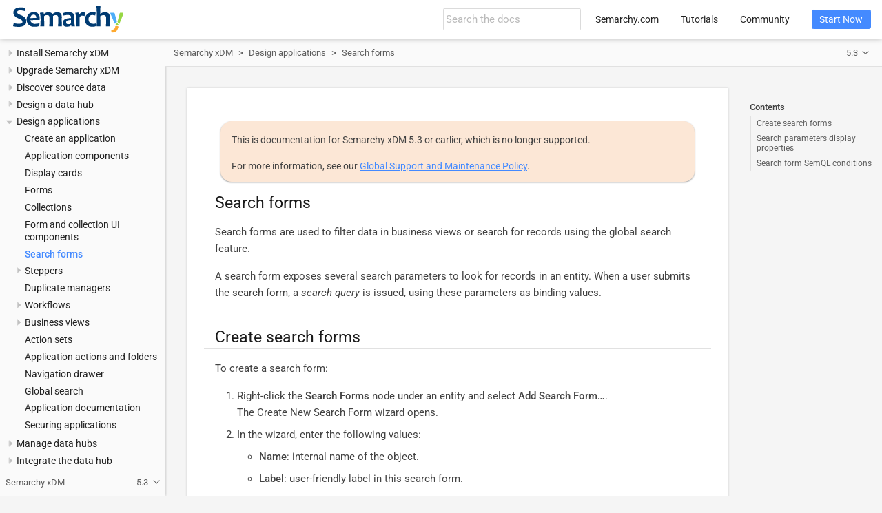

--- FILE ---
content_type: text/html; charset=UTF-8
request_url: https://www.semarchy.com/doc/semarchy-xdm/xdm/5.3/Design/applications/search-forms.html
body_size: 8781
content:
<!DOCTYPE html>
<html lang="en">
  <head>
    <meta charset="utf-8">
    <meta name="viewport" content="width=device-width,initial-scale=1">
    <title>Search forms :: Semarchy xDM Documentation</title>
    <link rel="canonical" href="https://www.semarchy.com/documentation/xdm/latest/Design/applications/search-forms.html">
    <link rel="prev" href="ui-components.html">
    <link rel="next" href="steppers.html">
    <meta name="description" content="Search forms are used to filter data in business views or search for records using the global search feature.">
    <meta name="keywords" content="Semarchy, Semarchy xDM, overview, application, design, data hub, intelligent data hub, search forms, search">
    <meta name="generator" content="Antora 3.1.10">
    <link rel="stylesheet" href="../../../../_/css/site.css">
<meta name="robots" content="noindex, nofollow">    <script async src="https://www.googletagmanager.com/gtag/js?id=321505308"></script>
    <script>function gtag(){dataLayer.push(arguments)};window.dataLayer=window.dataLayer||[];gtag('js',new Date());gtag('config','321505308')</script>
<link rel="icon" href="../../../../_/img/favicon.svg" type="image/x-icon">
  </head>
  <body class="article">
<header class="header">
  <nav class="navbar">
    <div class="navbar-brand">
      <div class="navbar-item search hide-for-print">
        <div id="search-field" class="field">
          <input id="search-input" type="text" placeholder="Search the docs">
        </div>
      </div>
    </div>
    <div id="topbar-nav" class="navbar-menu">
      <div class="navbar-end">
        <a class="navbar-item" href="https://www.semarchy.com" target="_blank">Semarchy.com</a>
        <a class="navbar-item" href="https://www.semarchy.com/tutorials/" target="_blank">Tutorials</a>
        <a class="navbar-item" href="https://community.semarchy.com" target="_blank">Community</a>
        <div class="navbar-item">
          <span class="control">
            <a class="button is-primary" href="https://www.semarchy.com/get-started/" target="_blank">Start Now</a>
          </span>
        </div>
      </div>
    </div>
  </nav>
</header>
<div class="body">
<div class="nav-container" data-component="xdm" data-version="5.3">
  <aside class="nav">
    <div class="panels">
<div class="nav-panel-menu is-active" data-panel="menu">
  <nav class="nav-menu">
    <h3 class="title"><a href="../../Install/overview.html">Semarchy xDM</a></h3>
<ul class="nav-list">
  <li class="nav-item" data-depth="0">
    <button class="nav-item-toggle"></button>
    <a class="nav-link" href="../../Install/release-notes/5.3.html">Release notes</a>
<ul class="nav-list">
  <li class="nav-item" data-depth="1">
    <a class="nav-link" href="../../Install/release-notes/5.3.html">xDM 5.3 release notes</a>
  </li>
  <li class="nav-item" data-depth="1">
    <a class="nav-link" href="../../Install/release-notes/5.2.html">xDM 5.2 release notes</a>
  </li>
  <li class="nav-item" data-depth="1">
    <a class="nav-link" href="../../Install/release-notes/5.1.html">xDM 5.1 release notes</a>
  </li>
  <li class="nav-item" data-depth="1">
    <a class="nav-link" href="../../Install/release-notes/5.0.html">xDM 5.0 release notes</a>
  </li>
  <li class="nav-item" data-depth="1">
    <a class="nav-link" href="../../Install/release-notes/4.4.html">xDM 4.4 release notes</a>
  </li>
  <li class="nav-item" data-depth="1">
    <a class="nav-link" href="../../Install/release-notes/4.3.html">xDM 4.3 release notes</a>
  </li>
  <li class="nav-item" data-depth="1">
    <a class="nav-link" href="../../Install/release-notes/4.2.html">xDM 4.2 release notes</a>
  </li>
  <li class="nav-item" data-depth="1">
    <a class="nav-link" href="../../Install/release-notes/4.1.html">xDM 4.1 release notes</a>
  </li>
  <li class="nav-item" data-depth="1">
    <a class="nav-link" href="../../Install/release-notes/4.0.html">xDM 4.0 release notes</a>
  </li>
  <li class="nav-item" data-depth="1">
    <a class="nav-link" href="../../Install/release-notes/3.3.html">xDM 3.3 release notes</a>
  </li>
  <li class="nav-item" data-depth="1">
    <a class="nav-link" href="../../Install/release-notes/3.2.html">xDM 3.2 release notes</a>
  </li>
  <li class="nav-item" data-depth="1">
    <a class="nav-link" href="../../Install/release-notes/3.0.html">xDM 3.0 release notes</a>
  </li>
  <li class="nav-item" data-depth="1">
    <a class="nav-link" href="../../Install/release-notes/2.2.html">xDM 2.2 release notes</a>
  </li>
  <li class="nav-item" data-depth="1">
    <a class="nav-link" href="../../Install/release-notes/2.1.html">xDM 2.1 release notes</a>
  </li>
  <li class="nav-item" data-depth="1">
    <a class="nav-link" href="../../Install/release-notes/2.0.html">xDM 2.0 release notes</a>
  </li>
</ul>
  </li>
  <li class="nav-item" data-depth="0">
    <button class="nav-item-toggle"></button>
    <a class="nav-link" href="../../Install/install-overview.html">Install Semarchy xDM</a>
<ul class="nav-list">
  <li class="nav-item" data-depth="1">
    <a class="nav-link" href="../../Install/install-overview.html">Installation process</a>
  </li>
  <li class="nav-item" data-depth="1">
    <button class="nav-item-toggle"></button>
    <a class="nav-link" href="../../Install/architecture.html">Architecture</a>
<ul class="nav-list">
  <li class="nav-item" data-depth="2">
    <a class="nav-link" href="../../Install/installation-patterns.html">Installation patterns</a>
  </li>
  <li class="nav-item" data-depth="2">
    <a class="nav-link" href="../../Install/high-availability.html">High availability</a>
  </li>
</ul>
  </li>
  <li class="nav-item" data-depth="1">
    <a class="nav-link" href="../../Install/system-requirements.html">System requirements</a>
  </li>
  <li class="nav-item" data-depth="1">
    <a class="nav-link" href="../../Install/database-configuration.html">Configure the database schemas</a>
  </li>
  <li class="nav-item" data-depth="1">
    <button class="nav-item-toggle"></button>
    <a class="nav-link" href="../../Install/startup-configuration.html">Define the startup configuration</a>
<ul class="nav-list">
  <li class="nav-item" data-depth="2">
    <a class="nav-link" href="../../Install/startup-configuration-methods.html">Startup configuration methods</a>
  </li>
  <li class="nav-item" data-depth="2">
    <a class="nav-link" href="../../Install/startup-configuration-reference.html">Startup configuration reference</a>
  </li>
</ul>
  </li>
  <li class="nav-item" data-depth="1">
    <button class="nav-item-toggle"></button>
    <a class="nav-link" href="../../Install/deploy.html">Deploy Semarchy xDM</a>
<ul class="nav-list">
  <li class="nav-item" data-depth="2">
    <a class="nav-link" href="../../Install/deploy-to-apache-tomcat.html">Deploy to Apache Tomcat</a>
  </li>
  <li class="nav-item" data-depth="2">
    <a class="nav-link" href="../../Install/deploy-to-jboss-wildfly.html">Deploy to WildFly</a>
  </li>
  <li class="nav-item" data-depth="2">
    <a class="nav-link" href="../../Install/deploy-to-glassfish.html">Deploy to Glassfish</a>
  </li>
  <li class="nav-item" data-depth="2">
    <a class="nav-link" href="../../Install/deploy-to-jetty.html">Deploy to Jetty</a>
  </li>
  <li class="nav-item" data-depth="2">
    <a class="nav-link" href="../../Install/deploy-to-oracle-weblogic.html">Deploy to Oracle WebLogic</a>
  </li>
</ul>
  </li>
  <li class="nav-item" data-depth="1">
    <a class="nav-link" href="../../Install/create-the-repository.html">Create the repository</a>
  </li>
  <li class="nav-item" data-depth="1">
    <a class="nav-link" href="../../Install/post-installation-steps.html">Post-installation steps</a>
  </li>
  <li class="nav-item" data-depth="1">
    <a class="nav-link" href="../../Install/configure-datasources.html">Configure datasources</a>
  </li>
  <li class="nav-item" data-depth="1">
    <button class="nav-item-toggle"></button>
    <a class="nav-link" href="../../Install/secrets-management/overview.html">Configure secrets management</a>
<ul class="nav-list">
  <li class="nav-item" data-depth="2">
    <a class="nav-link" href="../../Install/secrets-management/kms-configuration.html">Key management services</a>
  </li>
  <li class="nav-item" data-depth="2">
    <a class="nav-link" href="../../Install/secrets-management/secrets-manager-configuration.html">External secrets managers</a>
  </li>
  <li class="nav-item" data-depth="2">
    <a class="nav-link" href="../../Install/secrets-management/secrets-usage.html">Limit secrets usage</a>
  </li>
  <li class="nav-item" data-depth="2">
    <a class="nav-link" href="../../Install/secrets-management/secrets-storage.html">Secrets storage</a>
  </li>
</ul>
  </li>
  <li class="nav-item" data-depth="1">
    <button class="nav-item-toggle"></button>
    <a class="nav-link" href="../../Install/identity-management/overview.html">Configure authentication and SSO</a>
<ul class="nav-list">
  <li class="nav-item" data-depth="2">
    <a class="nav-link" href="../../Install/identity-management/configure-identity-management.html">Configure identity management</a>
  </li>
  <li class="nav-item" data-depth="2">
    <a class="nav-link" href="../../Install/identity-management/internal-idp-configuration.html">Internal authentication</a>
  </li>
  <li class="nav-item" data-depth="2">
    <a class="nav-link" href="../../Install/identity-management/openid-connect-configuration.html">OpenID Connect</a>
  </li>
  <li class="nav-item" data-depth="2">
    <a class="nav-link" href="../../Install/identity-management/saml-configuration.html">SAML</a>
  </li>
  <li class="nav-item" data-depth="2">
    <a class="nav-link" href="../../Install/identity-management/ldap-configuration.html">LDAP</a>
  </li>
  <li class="nav-item" data-depth="2">
    <a class="nav-link" href="../../Install/identity-management/active-directory-configuration.html">Active Directory</a>
  </li>
  <li class="nav-item" data-depth="2">
    <a class="nav-link" href="../../Install/identity-management/iwa-configuration.html">Windows authentication</a>
  </li>
</ul>
  </li>
  <li class="nav-item" data-depth="1">
    <a class="nav-link" href="../../Install/install-on-docker.html">Install on Docker</a>
  </li>
  <li class="nav-item" data-depth="1">
    <button class="nav-item-toggle"></button>
    <a class="nav-link" href="../../Install/azure/install-on-azure.html">Install on Azure</a>
<ul class="nav-list">
  <li class="nav-item" data-depth="2">
    <button class="nav-item-toggle"></button>
    <a class="nav-link" href="../../Install/azure/aks/install-on-aks.html">Azure Kubernetes Service (AKS)</a>
<ul class="nav-list">
  <li class="nav-item" data-depth="3">
    <a class="nav-link" href="../../Install/azure/aks/deploy-aks-instance.html">Deploy an xDM instance on AKS</a>
  </li>
  <li class="nav-item" data-depth="3">
    <a class="nav-link" href="../../Install/azure/aks/manage-aks-instance.html">Manage the instance</a>
  </li>
</ul>
  </li>
  <li class="nav-item" data-depth="2">
    <button class="nav-item-toggle"></button>
    <a class="nav-link" href="../../Install/azure/solution-template/azure-solution-template.html">Semarchy xDM solution template</a>
<ul class="nav-list">
  <li class="nav-item" data-depth="3">
    <a class="nav-link" href="../../Install/azure/solution-template/deploy-azure-instance.html">Deploy an xDM instance</a>
  </li>
  <li class="nav-item" data-depth="3">
    <a class="nav-link" href="../../Install/azure/solution-template/connect-azure-instance.html">Connect to the instance</a>
  </li>
  <li class="nav-item" data-depth="3">
    <a class="nav-link" href="../../Install/azure/solution-template/manage-azure-instance.html">Manage the instance</a>
  </li>
</ul>
  </li>
  <li class="nav-item" data-depth="2">
    <a class="nav-link" href="../../Install/azure/configure-authentication-in-azure.html">Configure the authentication</a>
  </li>
</ul>
  </li>
  <li class="nav-item" data-depth="1">
    <button class="nav-item-toggle"></button>
    <a class="nav-link" href="../../Install/aws/install-on-aws.html">Install on AWS</a>
<ul class="nav-list">
  <li class="nav-item" data-depth="2">
    <a class="nav-link" href="../../Install/aws/deploy-aws-instance.html">Deploy an xDM instance</a>
  </li>
  <li class="nav-item" data-depth="2">
    <a class="nav-link" href="../../Install/aws/manage-aws-instance.html">Manage the instance</a>
  </li>
</ul>
  </li>
</ul>
  </li>
  <li class="nav-item" data-depth="0">
    <button class="nav-item-toggle"></button>
    <a class="nav-link" href="../../Install/upgrade/upgrade-overview.html">Upgrade Semarchy xDM</a>
<ul class="nav-list">
  <li class="nav-item" data-depth="1">
    <a class="nav-link" href="../../Install/upgrade/pre-upgrade-actions.html">Pre-upgrade actions</a>
  </li>
  <li class="nav-item" data-depth="1">
    <a class="nav-link" href="../../Install/upgrade/upgrade-procedure.html">Upgrade procedure steps</a>
  </li>
  <li class="nav-item" data-depth="1">
    <a class="nav-link" href="../../Install/upgrade/post-upgrade-actions.html">Post-upgrade actions</a>
  </li>
</ul>
  </li>
  <li class="nav-item" data-depth="0">
    <button class="nav-item-toggle"></button>
    <a class="nav-link" href="../../Discovery/overview.html">Discover source data</a>
<ul class="nav-list">
  <li class="nav-item" data-depth="1">
    <a class="nav-link" href="../../Discovery/set-up.html">Set up Discovery</a>
  </li>
  <li class="nav-item" data-depth="1">
    <a class="nav-link" href="../../Discovery/get-started.html">Get started</a>
  </li>
  <li class="nav-item" data-depth="1">
    <a class="nav-link" href="../../Discovery/manage-datasources.html">Manage datasources</a>
  </li>
  <li class="nav-item" data-depth="1">
    <a class="nav-link" href="../../Discovery/browse-profiles.html">Browse the profiles</a>
  </li>
  <li class="nav-item" data-depth="1">
    <a class="nav-link" href="../../Discovery/discovery-table-reference.html">Discovery tables reference</a>
  </li>
</ul>
  </li>
  <li class="nav-item" data-depth="0">
    <button class="nav-item-toggle"></button>
    <a class="nav-link" href="../overview.html">Design a data hub</a>
<ul class="nav-list">
  <li class="nav-item" data-depth="1">
    <a class="nav-link" href="../app-builder/get-started.html">Get started with the Application Builder</a>
  </li>
  <li class="nav-item" data-depth="1">
    <button class="nav-item-toggle"></button>
    <a class="nav-link" href="../app-builder/introduction-to-semql.html">Introduction to SemQL</a>
<ul class="nav-list">
  <li class="nav-item" data-depth="2">
    <a class="nav-link" href="../misc/database-functions.html">Database functions and procedures</a>
  </li>
  <li class="nav-item" data-depth="2">
    <a class="nav-link" href="../misc/model-variables.html">Model variables</a>
  </li>
</ul>
  </li>
  <li class="nav-item" data-depth="1">
    <button class="nav-item-toggle"></button>
    <a class="nav-link" href="../logical-model/introduction-to-logical-modeling.html">Logical modeling</a>
<ul class="nav-list">
  <li class="nav-item" data-depth="2">
    <button class="nav-item-toggle"></button>
    <span class="nav-text">Tools for modeling</span>
<ul class="nav-list">
  <li class="nav-item" data-depth="3">
    <a class="nav-link" href="../logical-model/naming-convention.html">Naming convention</a>
  </li>
  <li class="nav-item" data-depth="3">
    <a class="nav-link" href="../logical-model/validate-a-model.html">Model validation</a>
  </li>
  <li class="nav-item" data-depth="3">
    <a class="nav-link" href="../logical-model/export-a-model-documentation.html">Model documentation</a>
  </li>
  <li class="nav-item" data-depth="3">
    <a class="nav-link" href="../logical-model/database-reverse-engineering.html">Database reverse-engineering</a>
  </li>
  <li class="nav-item" data-depth="3">
    <a class="nav-link" href="../app-builder/advanced-properties.html">Advanced properties</a>
  </li>
</ul>
  </li>
  <li class="nav-item" data-depth="2">
    <a class="nav-link" href="../logical-model/model-diagrams.html">Model diagrams</a>
  </li>
  <li class="nav-item" data-depth="2">
    <button class="nav-item-toggle"></button>
    <a class="nav-link" href="../logical-model/datatypes.html">Datatypes</a>
<ul class="nav-list">
  <li class="nav-item" data-depth="3">
    <a class="nav-link" href="../logical-model/built-in-datatypes.html">Built-in datatypes</a>
  </li>
  <li class="nav-item" data-depth="3">
    <a class="nav-link" href="../logical-model/user-defined-types.html">User-defined types</a>
  </li>
  <li class="nav-item" data-depth="3">
    <a class="nav-link" href="../logical-model/list-of-values.html">Lists of values (LOVs)</a>
  </li>
  <li class="nav-item" data-depth="3">
    <a class="nav-link" href="../logical-model/complex-types.html">Complex types</a>
  </li>
</ul>
  </li>
  <li class="nav-item" data-depth="2">
    <button class="nav-item-toggle"></button>
    <a class="nav-link" href="../logical-model/entities.html">Entities</a>
<ul class="nav-list">
  <li class="nav-item" data-depth="3">
    <a class="nav-link" href="../logical-model/create-entities.html">Create an entity</a>
  </li>
  <li class="nav-item" data-depth="3">
    <a class="nav-link" href="../logical-model/add-attributes.html">Add attributes</a>
  </li>
  <li class="nav-item" data-depth="3">
    <a class="nav-link" href="../logical-model/record-deletion.html">Configure record deletion</a>
  </li>
  <li class="nav-item" data-depth="3">
    <a class="nav-link" href="../logical-model/data-historization.html">Configure data historization</a>
  </li>
  <li class="nav-item" data-depth="3">
    <a class="nav-link" href="data-authoring-patterns.html">Data authoring patterns</a>
  </li>
  <li class="nav-item" data-depth="3">
    <a class="nav-link" href="../logical-model/inheritance.html">Use inheritance</a>
  </li>
</ul>
  </li>
  <li class="nav-item" data-depth="2">
    <a class="nav-link" href="../logical-model/reference-relationships.html">Reference relationships</a>
  </li>
</ul>
  </li>
  <li class="nav-item" data-depth="1">
    <button class="nav-item-toggle"></button>
    <a class="nav-link" href="../data-certification/certification-process.html">Data certification</a>
<ul class="nav-list">
  <li class="nav-item" data-depth="2">
    <a class="nav-link" href="../misc/plugins-and-rest-clients.html">Plugins and REST clients</a>
  </li>
  <li class="nav-item" data-depth="2">
    <button class="nav-item-toggle"></button>
    <a class="nav-link" href="../data-quality/enrichers.html">Enrichers</a>
<ul class="nav-list">
  <li class="nav-item" data-depth="3">
    <a class="nav-link" href="../data-quality/enricher-cache.html">Enricher caching</a>
  </li>
</ul>
  </li>
  <li class="nav-item" data-depth="2">
    <button class="nav-item-toggle"></button>
    <a class="nav-link" href="../data-quality/data-quality.html">Data quality</a>
<ul class="nav-list">
  <li class="nav-item" data-depth="3">
    <a class="nav-link" href="../data-quality/unique-keys.html">Unique keys</a>
  </li>
  <li class="nav-item" data-depth="3">
    <a class="nav-link" href="../data-quality/validations.html">Validations</a>
  </li>
</ul>
  </li>
  <li class="nav-item" data-depth="2">
    <button class="nav-item-toggle"></button>
    <a class="nav-link" href="../matching/matching.html">Match and merge</a>
<ul class="nav-list">
  <li class="nav-item" data-depth="3">
    <a class="nav-link" href="../matching/match-rules.html">Matching records</a>
  </li>
  <li class="nav-item" data-depth="3">
    <a class="nav-link" href="../matching/advanced-match-rules.html">Advanced match rules</a>
  </li>
  <li class="nav-item" data-depth="3">
    <a class="nav-link" href="../matching/advanced-matching-algorithms.html">Advanced matching algorithms</a>
  </li>
  <li class="nav-item" data-depth="3">
    <a class="nav-link" href="../matching/automate-merge-and-confirmation.html">Automate merge and confirmation</a>
  </li>
  <li class="nav-item" data-depth="3">
    <a class="nav-link" href="../matching/create-a-matcher.html">Create a matcher</a>
  </li>
  <li class="nav-item" data-depth="3">
    <a class="nav-link" href="../matching/survivorship.html">Survivorship</a>
  </li>
  <li class="nav-item" data-depth="3">
    <a class="nav-link" href="../matching/create-a-survivorship-rule.html">Create a survivorship rule</a>
  </li>
</ul>
  </li>
  <li class="nav-item" data-depth="2">
    <a class="nav-link" href="../data-certification/publishers.html">Publishers</a>
  </li>
  <li class="nav-item" data-depth="2">
    <button class="nav-item-toggle"></button>
    <a class="nav-link" href="../data-certification/integration-jobs.html">Integration jobs</a>
<ul class="nav-list">
  <li class="nav-item" data-depth="3">
    <a class="nav-link" href="../data-certification/integration-job-parameters.html">Job parameters</a>
  </li>
  <li class="nav-item" data-depth="3">
    <a class="nav-link" href="../data-certification/analyze-statistics.html">Analyzing database statistics</a>
  </li>
  <li class="nav-item" data-depth="3">
    <a class="nav-link" href="../data-certification/enricher-aggregation.html">Enricher aggregation</a>
  </li>
</ul>
  </li>
  <li class="nav-item" data-depth="2">
    <a class="nav-link" href="../security/data-retention.html">Data retention</a>
  </li>
</ul>
  </li>
  <li class="nav-item" data-depth="1">
    <button class="nav-item-toggle"></button>
    <span class="nav-text">Integration</span>
<ul class="nav-list">
  <li class="nav-item" data-depth="2">
    <a class="nav-link" href="../integration/named-queries.html">Named queries</a>
  </li>
  <li class="nav-item" data-depth="2">
    <a class="nav-link" href="../integration/database-views.html">Database views</a>
  </li>
</ul>
  </li>
  <li class="nav-item" data-depth="1">
    <button class="nav-item-toggle"></button>
    <a class="nav-link" href="../security/data-hub-security.html">Secure the data hub</a>
<ul class="nav-list">
  <li class="nav-item" data-depth="2">
    <a class="nav-link" href="../security/model-privileges.html">Privileges grants</a>
  </li>
</ul>
  </li>
</ul>
  </li>
  <li class="nav-item" data-depth="0">
    <button class="nav-item-toggle"></button>
    <a class="nav-link" href="overview.html">Design applications</a>
<ul class="nav-list">
  <li class="nav-item" data-depth="1">
    <a class="nav-link" href="create-an-application.html">Create an application</a>
  </li>
  <li class="nav-item" data-depth="1">
    <a class="nav-link" href="application-components.html">Application components</a>
  </li>
  <li class="nav-item" data-depth="1">
    <a class="nav-link" href="display-cards.html">Display cards</a>
  </li>
  <li class="nav-item" data-depth="1">
    <a class="nav-link" href="forms.html">Forms</a>
  </li>
  <li class="nav-item" data-depth="1">
    <a class="nav-link" href="collections.html">Collections</a>
  </li>
  <li class="nav-item" data-depth="1">
    <a class="nav-link" href="ui-components.html">Form and collection UI components</a>
  </li>
  <li class="nav-item is-current-page" data-depth="1">
    <a class="nav-link" href="search-forms.html">Search forms</a>
  </li>
  <li class="nav-item" data-depth="1">
    <button class="nav-item-toggle"></button>
    <a class="nav-link" href="steppers.html">Steppers</a>
<ul class="nav-list">
  <li class="nav-item" data-depth="2">
    <a class="nav-link" href="create-a-stepper.html">Create a stepper</a>
  </li>
  <li class="nav-item" data-depth="2">
    <a class="nav-link" href="stepper-triggers.html">Stepper triggers</a>
  </li>
  <li class="nav-item" data-depth="2">
    <a class="nav-link" href="stepper-validations.html">Stepper validations</a>
  </li>
  <li class="nav-item" data-depth="2">
    <a class="nav-link" href="stepper-events.html">Stepper events</a>
  </li>
  <li class="nav-item" data-depth="2">
    <a class="nav-link" href="manage-references-in-steppers.html">Manage references in steppers</a>
  </li>
  <li class="nav-item" data-depth="2">
    <a class="nav-link" href="stepper-forms.html">Design forms for steppers</a>
  </li>
</ul>
  </li>
  <li class="nav-item" data-depth="1">
    <a class="nav-link" href="duplicate-managers.html">Duplicate managers</a>
  </li>
  <li class="nav-item" data-depth="1">
    <button class="nav-item-toggle"></button>
    <a class="nav-link" href="workflows.html">Workflows</a>
<ul class="nav-list">
  <li class="nav-item" data-depth="2">
    <a class="nav-link" href="workflow-tasks.html">Workflow tasks</a>
  </li>
  <li class="nav-item" data-depth="2">
    <a class="nav-link" href="workflow-transitions.html">Workflow transitions</a>
  </li>
  <li class="nav-item" data-depth="2">
    <a class="nav-link" href="workflow-notifications-variables.html">Notification variables</a>
  </li>
</ul>
  </li>
  <li class="nav-item" data-depth="1">
    <button class="nav-item-toggle"></button>
    <a class="nav-link" href="business-views.html">Business views</a>
<ul class="nav-list">
  <li class="nav-item" data-depth="2">
    <a class="nav-link" href="create-a-business-view.html">Create a business view</a>
  </li>
  <li class="nav-item" data-depth="2">
    <a class="nav-link" href="configure-a-business-view.html">Configure a business view</a>
  </li>
  <li class="nav-item" data-depth="2">
    <a class="nav-link" href="configure-hierarchies.html">Configure hierarchies</a>
  </li>
  <li class="nav-item" data-depth="2">
    <a class="nav-link" href="advanced-business-view-configuration.html">Advanced configuration</a>
  </li>
</ul>
  </li>
  <li class="nav-item" data-depth="1">
    <a class="nav-link" href="action-sets.html">Action sets</a>
  </li>
  <li class="nav-item" data-depth="1">
    <a class="nav-link" href="application-actions-and-folders.html">Application actions and folders</a>
  </li>
  <li class="nav-item" data-depth="1">
    <a class="nav-link" href="navigation-drawer.html">Navigation drawer</a>
  </li>
  <li class="nav-item" data-depth="1">
    <a class="nav-link" href="global-search.html">Global search</a>
  </li>
  <li class="nav-item" data-depth="1">
    <a class="nav-link" href="application-documentation.html">Application documentation</a>
  </li>
  <li class="nav-item" data-depth="1">
    <a class="nav-link" href="../security/securing-applications.html">Securing applications</a>
  </li>
</ul>
  </li>
  <li class="nav-item" data-depth="0">
    <button class="nav-item-toggle"></button>
    <span class="nav-text">Manage data hubs</span>
<ul class="nav-list">
  <li class="nav-item" data-depth="1">
    <button class="nav-item-toggle"></button>
    <a class="nav-link" href="../../Manage/deploy/overview.html">Deploy data hubs</a>
<ul class="nav-list">
  <li class="nav-item" data-depth="2">
    <a class="nav-link" href="../../Manage/deploy/get-started.html">Get started with deployment</a>
  </li>
  <li class="nav-item" data-depth="2">
    <a class="nav-link" href="../../Manage/deploy/data-locations.html">Data locations</a>
  </li>
  <li class="nav-item" data-depth="2">
    <a class="nav-link" href="../../Manage/deploy/create-a-data-location.html">Create a data location</a>
  </li>
  <li class="nav-item" data-depth="2">
    <a class="nav-link" href="../../Manage/deploy/deploy-a-model-edition.html">Deploy a model edition</a>
  </li>
  <li class="nav-item" data-depth="2">
    <a class="nav-link" href="../../Manage/deploy/data-location-status.html">Data location status</a>
  </li>
  <li class="nav-item" data-depth="2">
    <a class="nav-link" href="../../Manage/deploy/deploy-to-remote-repository.html">Deploy to a remote repository</a>
  </li>
</ul>
  </li>
  <li class="nav-item" data-depth="1">
    <button class="nav-item-toggle"></button>
    <span class="nav-text">Manage job execution</span>
<ul class="nav-list">
  <li class="nav-item" data-depth="2">
    <a class="nav-link" href="../../Manage/execution/jobs-execution.html">Job execution</a>
  </li>
  <li class="nav-item" data-depth="2">
    <a class="nav-link" href="../../Manage/execution/execution-engine.html">The execution engine</a>
  </li>
  <li class="nav-item" data-depth="2">
    <a class="nav-link" href="../../Manage/execution/integration-batch-poller.html">The integration batch poller</a>
  </li>
  <li class="nav-item" data-depth="2">
    <a class="nav-link" href="../../Manage/execution/manage-job-execution.html">Manage job execution</a>
  </li>
  <li class="nav-item" data-depth="2">
    <a class="nav-link" href="../../Manage/execution/job-logs.html">Manage job logs</a>
  </li>
  <li class="nav-item" data-depth="2">
    <button class="nav-item-toggle"></button>
    <a class="nav-link" href="../../Manage/execution/job-notifications.html">Job notifications</a>
<ul class="nav-list">
  <li class="nav-item" data-depth="3">
    <a class="nav-link" href="../../Manage/execution/job-properties.html">Job properties</a>
  </li>
</ul>
  </li>
</ul>
  </li>
  <li class="nav-item" data-depth="1">
    <button class="nav-item-toggle"></button>
    <a class="nav-link" href="../../Manage/models/overview.html">Manage models</a>
<ul class="nav-list">
  <li class="nav-item" data-depth="2">
    <a class="nav-link" href="../../Manage/models/model-lifecycle.html">Model lifecycle</a>
  </li>
  <li class="nav-item" data-depth="2">
    <a class="nav-link" href="../../Manage/models/create-a-new-model.html">Create a new model</a>
  </li>
  <li class="nav-item" data-depth="2">
    <a class="nav-link" href="../../Manage/models/create-a-model-edition.html">Close and create a new model edition</a>
  </li>
  <li class="nav-item" data-depth="2">
    <a class="nav-link" href="../../Manage/models/create-a-model-branch.html">Create a model branch</a>
  </li>
  <li class="nav-item" data-depth="2">
    <a class="nav-link" href="../../Manage/models/move-models-at-design-time.html">Move a model to a different repository</a>
  </li>
  <li class="nav-item" data-depth="2">
    <a class="nav-link" href="../../Manage/models/model-i18n.html">Model localization</a>
  </li>
</ul>
  </li>
  <li class="nav-item" data-depth="1">
    <a class="nav-link" href="../../Manage/data-purges.html">Data purge</a>
  </li>
  <li class="nav-item" data-depth="1">
    <a class="nav-link" href="../../Manage/scripted-management.html">Management REST API</a>
  </li>
</ul>
  </li>
  <li class="nav-item" data-depth="0">
    <button class="nav-item-toggle"></button>
    <a class="nav-link" href="../../Integrate/overview.html">Integrate the data hub</a>
<ul class="nav-list">
  <li class="nav-item" data-depth="1">
    <button class="nav-item-toggle"></button>
    <a class="nav-link" href="../../Integrate/publish-data.html">Publish data to the hub</a>
<ul class="nav-list">
  <li class="nav-item" data-depth="2">
    <a class="nav-link" href="../../Integrate/data-certification.html">Data certification</a>
  </li>
  <li class="nav-item" data-depth="2">
    <a class="nav-link" href="../../Integrate/publish-data-with-continuous-loads.html">Publish data with continuous loads</a>
  </li>
</ul>
  </li>
  <li class="nav-item" data-depth="1">
    <a class="nav-link" href="../../Integrate/consume-data.html">Consume data from the hub</a>
  </li>
  <li class="nav-item" data-depth="1">
    <button class="nav-item-toggle"></button>
    <a class="nav-link" href="../../Integrate/data-notifications.html">Propagate data changes</a>
<ul class="nav-list">
  <li class="nav-item" data-depth="2">
    <a class="nav-link" href="../../Integrate/data-notifications-configuration.html">Configure data notifications</a>
  </li>
  <li class="nav-item" data-depth="2">
    <a class="nav-link" href="../../Integrate/data-notifications-maintenance.html">Manage data notifications</a>
  </li>
</ul>
  </li>
  <li class="nav-item" data-depth="1">
    <button class="nav-item-toggle"></button>
    <a class="nav-link" href="../../Integrate/api-overview-sql.html">SQL integration</a>
<ul class="nav-list">
  <li class="nav-item" data-depth="2">
    <a class="nav-link" href="../../Integrate/consume-data-with-sql.html">Consume data</a>
  </li>
  <li class="nav-item" data-depth="2">
    <a class="nav-link" href="../../Integrate/publish-data-with-sql.html">Publish data</a>
  </li>
  <li class="nav-item" data-depth="2">
    <a class="nav-link" href="../../Integrate/publish-deletions-with-sql.html">Publish record deletions</a>
  </li>
  <li class="nav-item" data-depth="2">
    <a class="nav-link" href="../../Integrate/manage-duplicates-with-sql.html">Manage duplicate records</a>
  </li>
  <li class="nav-item" data-depth="2">
    <a class="nav-link" href="../../Integrate/table-structures.html">Data hub table structures</a>
  </li>
</ul>
  </li>
  <li class="nav-item" data-depth="1">
    <button class="nav-item-toggle"></button>
    <a class="nav-link" href="../../Integrate/api-overview-rest.html">REST integration</a>
<ul class="nav-list">
  <li class="nav-item" data-depth="2">
    <a class="nav-link" href="../../Integrate/publish-data-with-rest.html">Publish data</a>
  </li>
  <li class="nav-item" data-depth="2">
    <a class="nav-link" href="../../Integrate/consume-data-with-rest.html">Consume data</a>
  </li>
  <li class="nav-item" data-depth="2">
    <a class="nav-link" href="../../Integrate/certify-data-with-rest.html">Certify data</a>
  </li>
</ul>
  </li>
</ul>
  </li>
  <li class="nav-item" data-depth="0">
    <button class="nav-item-toggle"></button>
    <a class="nav-link" href="../../Dashboard/overview.html">Design dashboards</a>
<ul class="nav-list">
  <li class="nav-item" data-depth="1">
    <a class="nav-link" href="../../Dashboard/get-started.html">Get started</a>
  </li>
  <li class="nav-item" data-depth="1">
    <a class="nav-link" href="../../Dashboard/manage-applications.html">Manage applications</a>
  </li>
  <li class="nav-item" data-depth="1">
    <a class="nav-link" href="../../Dashboard/connect-to-your-data.html">Connect to your data</a>
  </li>
  <li class="nav-item" data-depth="1">
    <button class="nav-item-toggle"></button>
    <a class="nav-link" href="../../Dashboard/design-charts.html">Design charts</a>
<ul class="nav-list">
  <li class="nav-item" data-depth="2">
    <a class="nav-link" href="../../Dashboard/chart-editor.html">The chart editor</a>
  </li>
  <li class="nav-item" data-depth="2">
    <a class="nav-link" href="../../Dashboard/create-a-chart.html">Create a chart</a>
  </li>
  <li class="nav-item" data-depth="2">
    <a class="nav-link" href="../../Dashboard/configure-a-chart.html">Configure a chart</a>
  </li>
</ul>
  </li>
  <li class="nav-item" data-depth="1">
    <button class="nav-item-toggle"></button>
    <a class="nav-link" href="../../Dashboard/design-dashboards.html">Design dashboards</a>
<ul class="nav-list">
  <li class="nav-item" data-depth="2">
    <a class="nav-link" href="../../Dashboard/dashboard-editor.html">The dashboard editor</a>
  </li>
  <li class="nav-item" data-depth="2">
    <a class="nav-link" href="../../Dashboard/create-a-dashboard.html">Create a dashboard</a>
  </li>
</ul>
  </li>
  <li class="nav-item" data-depth="1">
    <a class="nav-link" href="../../Dashboard/configure-applications.html">Configure applications</a>
  </li>
  <li class="nav-item" data-depth="1">
    <a class="nav-link" href="../../Dashboard/use-yaml.html">Use YAML in the Dashboard Builder</a>
  </li>
</ul>
  </li>
  <li class="nav-item" data-depth="0">
    <button class="nav-item-toggle"></button>
    <span class="nav-text">Administer Semarchy xDM</span>
<ul class="nav-list">
  <li class="nav-item" data-depth="1">
    <a class="nav-link" href="../../Admin/overview.html">Platform overview</a>
  </li>
  <li class="nav-item" data-depth="1">
    <a class="nav-link" href="../../Admin/get-started.html">Get started</a>
  </li>
  <li class="nav-item" data-depth="1">
    <a class="nav-link" href="../../Admin/repository.html">The repository</a>
  </li>
  <li class="nav-item" data-depth="1">
    <a class="nav-link" href="../../Admin/license-management.html">Manage the license</a>
  </li>
  <li class="nav-item" data-depth="1">
    <button class="nav-item-toggle"></button>
    <span class="nav-text">Configure the platform</span>
<ul class="nav-list">
  <li class="nav-item" data-depth="2">
    <a class="nav-link" href="../../Admin/notification-servers.html">Notifications servers</a>
  </li>
  <li class="nav-item" data-depth="2">
    <a class="nav-link" href="../../Admin/variable-value-providers.html">Variable value providers</a>
  </li>
  <li class="nav-item" data-depth="2">
    <a class="nav-link" href="../../Admin/image-libraries.html">Image libraries</a>
  </li>
  <li class="nav-item" data-depth="2">
    <a class="nav-link" href="../../Admin/plugins.html">Plugins</a>
  </li>
  <li class="nav-item" data-depth="2">
    <a class="nav-link" href="../../Admin/rest-clients.html">REST clients</a>
  </li>
  <li class="nav-item" data-depth="2">
    <a class="nav-link" href="../../Admin/global-application-configuration.html">Global application configuration</a>
  </li>
  <li class="nav-item" data-depth="2">
    <a class="nav-link" href="../../Admin/custom-translations.html">Custom translations</a>
  </li>
  <li class="nav-item" data-depth="2">
    <button class="nav-item-toggle"></button>
    <a class="nav-link" href="../../Admin/logging.html">Logging</a>
<ul class="nav-list">
  <li class="nav-item" data-depth="3">
    <a class="nav-link" href="../../Admin/bootstrap-logging.html">Startup logging</a>
  </li>
  <li class="nav-item" data-depth="3">
    <a class="nav-link" href="../../Admin/platform-logging.html">Platform logging</a>
  </li>
</ul>
  </li>
</ul>
  </li>
  <li class="nav-item" data-depth="1">
    <button class="nav-item-toggle"></button>
    <a class="nav-link" href="../../Admin/security/manage-the-security.html">Manage the security</a>
<ul class="nav-list">
  <li class="nav-item" data-depth="2">
    <a class="nav-link" href="../../Admin/security/manage-users.html">Users</a>
  </li>
  <li class="nav-item" data-depth="2">
    <a class="nav-link" href="../../Admin/security/manage-roles.html">Roles</a>
  </li>
  <li class="nav-item" data-depth="2">
    <a class="nav-link" href="../../Admin/security/api-keys.html">API keys</a>
  </li>
</ul>
  </li>
  <li class="nav-item" data-depth="1">
    <a class="nav-link" href="../../Admin/scripted-administration.html">Administration REST API</a>
  </li>
</ul>
  </li>
  <li class="nav-item" data-depth="0">
    <button class="nav-item-toggle"></button>
    <a class="nav-link" href="../../SemQL/overview.html">SemQL reference</a>
<ul class="nav-list">
  <li class="nav-item" data-depth="1">
    <button class="nav-item-toggle"></button>
    <a class="nav-link" href="../../SemQL/semql-syntax.html">SemQL syntax</a>
<ul class="nav-list">
  <li class="nav-item" data-depth="2">
    <button class="nav-item-toggle"></button>
    <a class="nav-link" href="../../SemQL/attributes.html">Attributes</a>
<ul class="nav-list">
  <li class="nav-item" data-depth="3">
    <a class="nav-link" href="../../SemQL/entity-attributes.html">Current entity&#8217;s attributes</a>
  </li>
  <li class="nav-item" data-depth="3">
    <a class="nav-link" href="../../SemQL/related-entities-attributes.html">Related entities' attributes</a>
  </li>
  <li class="nav-item" data-depth="3">
    <a class="nav-link" href="../../SemQL/special-cases-attributes.html">Special cases</a>
  </li>
</ul>
  </li>
  <li class="nav-item" data-depth="2">
    <a class="nav-link" href="../../SemQL/operators.html">Operators</a>
  </li>
  <li class="nav-item" data-depth="2">
    <a class="nav-link" href="../../SemQL/functions.html">Functions and other constructs</a>
  </li>
  <li class="nav-item" data-depth="2">
    <a class="nav-link" href="../../SemQL/variables.html">Variables and parameters</a>
  </li>
</ul>
  </li>
  <li class="nav-item" data-depth="1">
    <button class="nav-item-toggle"></button>
    <span class="nav-text">Use SemQL</span>
<ul class="nav-list">
  <li class="nav-item" data-depth="2">
    <a class="nav-link" href="../../SemQL/semql-design-time.html">Use SemQL in models</a>
  </li>
  <li class="nav-item" data-depth="2">
    <a class="nav-link" href="../../SemQL/semql-runtime.html">Use SemQL at run-time</a>
  </li>
</ul>
  </li>
  <li class="nav-item" data-depth="1">
    <a class="nav-link" href="../../SemQL/function-list.html">SemQL function list</a>
  </li>
  <li class="nav-item" data-depth="1">
    <a class="nav-link" href="../../SemQL/navigation-list.html">Built-in views, attributes, and lineage</a>
  </li>
</ul>
  </li>
  <li class="nav-item" data-depth="0">
    <button class="nav-item-toggle"></button>
    <a class="nav-link" href="../../Plugins/plugins.html">Plugins reference</a>
<ul class="nav-list">
  <li class="nav-item" data-depth="1">
    <button class="nav-item-toggle"></button>
    <span class="nav-text">Built-in plugins</span>
<ul class="nav-list">
  <li class="nav-item" data-depth="2">
    <button class="nav-item-toggle"></button>
    <a class="nav-link" href="../../Plugins/email-enricher.html">Email enricher</a>
<ul class="nav-list">
  <li class="nav-item" data-depth="3">
    <a class="nav-link" href="../../Plugins/email-enricher-cache.html">Domain name cache</a>
  </li>
</ul>
  </li>
  <li class="nav-item" data-depth="2">
    <a class="nav-link" href="../../Plugins/email-validator.html">Email validator</a>
  </li>
  <li class="nav-item" data-depth="2">
    <button class="nav-item-toggle"></button>
    <a class="nav-link" href="../../Plugins/google-maps-enricher.html">Google Maps enricher</a>
<ul class="nav-list">
  <li class="nav-item" data-depth="3">
    <a class="nav-link" href="../../Plugins/google-maps-embed-in-forms.html">Embed a Google map in a form</a>
  </li>
</ul>
  </li>
  <li class="nav-item" data-depth="2">
    <a class="nav-link" href="../../Plugins/google-translate-enricher.html">Google Translate enricher</a>
  </li>
  <li class="nav-item" data-depth="2">
    <a class="nav-link" href="../../Plugins/lookup-enricher.html">Lookup enricher</a>
  </li>
  <li class="nav-item" data-depth="2">
    <a class="nav-link" href="../../Plugins/melissa-global-address-enricher.html">Melissa Global Address enricher</a>
  </li>
  <li class="nav-item" data-depth="2">
    <a class="nav-link" href="../../Plugins/melissa-personator-enricher.html">Melissa Personator enricher</a>
  </li>
  <li class="nav-item" data-depth="2">
    <a class="nav-link" href="../../Plugins/bing-maps-enricher.html">Microsoft Bing Maps enricher</a>
  </li>
  <li class="nav-item" data-depth="2">
    <a class="nav-link" href="../../Plugins/openstreetmap-enricher.html">OpenStreetMap enricher</a>
  </li>
  <li class="nav-item" data-depth="2">
    <a class="nav-link" href="../../Plugins/person-name-enricher.html">Person Name enricher</a>
  </li>
  <li class="nav-item" data-depth="2">
    <a class="nav-link" href="../../Plugins/phone-enricher.html">Phone enricher</a>
  </li>
  <li class="nav-item" data-depth="2">
    <a class="nav-link" href="../../Plugins/phone-extractor.html">Phone extractor</a>
  </li>
  <li class="nav-item" data-depth="2">
    <a class="nav-link" href="../../Plugins/phone-validator.html">Phone validator</a>
  </li>
  <li class="nav-item" data-depth="2">
    <a class="nav-link" href="../../Plugins/text-enricher.html">Text enricher</a>
  </li>
  <li class="nav-item" data-depth="2">
    <a class="nav-link" href="../../Plugins/text-tokens-enricher.html">Text Tokens enricher</a>
  </li>
</ul>
  </li>
  <li class="nav-item" data-depth="1">
    <button class="nav-item-toggle"></button>
    <a class="nav-link" href="../../Plugins/develop/overview.html">Develop custom plugins</a>
<ul class="nav-list">
  <li class="nav-item" data-depth="2">
    <a class="nav-link" href="../../Plugins/develop/environment-set-up.html">Set up your environment</a>
  </li>
  <li class="nav-item" data-depth="2">
    <a class="nav-link" href="../../Plugins/develop/create-plugin.html">Develop your plugin</a>
  </li>
  <li class="nav-item" data-depth="2">
    <a class="nav-link" href="../../Plugins/develop/test-plugin.html">Test your plugin</a>
  </li>
  <li class="nav-item" data-depth="2">
    <a class="nav-link" href="../../Plugins/develop/release-plugin.html">Release your plugin</a>
  </li>
  <li class="nav-item" data-depth="2">
    <a class="nav-link" href="../../Plugins/develop/use-plugin.html">Use and troubleshoot plugins</a>
  </li>
</ul>
  </li>
</ul>
  </li>
  <li class="nav-item" data-depth="0">
<ul class="nav-list">
  <li class="nav-item" data-depth="1">
    <a class="nav-link" href="../../license-information.html">License information</a>
  </li>
</ul>
  </li>
</ul>
  </nav>
</div>
<div class="nav-panel-explore" data-panel="explore">
  <div class="context">
    <span class="title">Semarchy xDM</span>
    <span class="version">5.3</span>
  </div>
  <ul class="components">
    <li class="component is-current">
      <div class="title"><a href="../../../latest/Install/overview.html">Semarchy xDM</a></div>
      <ul class="versions">
        <li class="version is-latest">
          <a href="../../../latest/Install/overview.html">2025.1</a>
        </li>
        <li class="version">
          <a href="../../../2024.4/Install/overview.html">2024.4</a>
        </li>
        <li class="version">
          <a href="../../../2024.3/Install/overview.html">2024.3</a>
        </li>
        <li class="version">
          <a href="../../../2024.2/Install/overview.html">2024.2</a>
        </li>
        <li class="version">
          <a href="../../../2024.1/Install/overview.html">2024.1</a>
        </li>
        <li class="version">
          <a href="../../../2023.4/Install/overview.html">2023.4</a>
        </li>
        <li class="version">
          <a href="../../../2023.3/Install/overview.html">2023.3</a>
        </li>
        <li class="version">
          <a href="../../../2023.2/Install/overview.html">2023.2</a>
        </li>
        <li class="version">
          <a href="../../../2023.1/Install/overview.html">2023.1</a>
        </li>
        <li class="version is-current">
          <a href="../../Install/overview.html">5.3</a>
        </li>
      </ul>
    </li>
  </ul>
</div>
    </div>
  </aside>
</div>
<main class="article">
<div class="toolbar" role="navigation">
<button class="nav-toggle"></button>
<nav class="breadcrumbs" aria-label="breadcrumbs">
  <ul>
    <li><a href="../../Install/overview.html">Semarchy xDM</a></li>
    <li><a href="overview.html">Design applications</a></li>
    <li><a href="search-forms.html">Search forms</a></li>
  </ul>
</nav>
<div class="page-versions">
  <button class="version-menu-toggle" title="Show other versions of page">5.3</button>
  <div class="version-menu">
    <a class="version" href="../../../latest/Design/applications/search-forms.html">2025.1</a>
    <a class="version" href="../../../2024.4/Design/applications/search-forms.html">2024.4</a>
    <a class="version" href="../../../2024.3/Design/applications/search-forms.html">2024.3</a>
    <a class="version" href="../../../2024.2/Design/applications/search-forms.html">2024.2</a>
    <a class="version" href="../../../2024.1/Design/applications/search-forms.html">2024.1</a>
    <a class="version" href="../../../2023.4/Design/applications/search-forms.html">2023.4</a>
    <a class="version" href="../../../2023.3/Design/applications/search-forms.html">2023.3</a>
    <a class="version" href="../../../2023.2/Design/applications/search-forms.html">2023.2</a>
    <a class="version" href="../../../2023.1/Design/applications/search-forms.html">2023.1</a>
    <a class="version is-current" href="search-forms.html">5.3</a>
  </div>
</div>
</div>
  <div class="content">
<aside class="toc sidebar" data-title="Contents" data-levels="2">
  <div class="toc-menu"></div>
</aside>
<article class="doc">
<div class="admonitionblock warning" style="margin: 0.5rem;filter: drop-shadow(0px 1px 1px #0006);">  <table>    <tbody>      <tr>        <td class="content" style="border-radius: 1rem; background-color: #fce7d6;">          <div class="paragraph">            <p>This is documentation for Semarchy&nbsp;xDM 5.3 or earlier, which is no longer supported.</p>          </div>          <div class="paragraph">            <p>For more information, see our <a style="text-decoration: underline;" href="https://www.semarchy.com/global-support-policy/" target="_blank">Global Support and Maintenance Policy</a>.</p>          </div>        </td>      </tr>    </tbody>  </table></div>
<h1 class="page">Search forms</h1>
<div id="preamble">
<div class="sectionbody">
<div class="paragraph">
<p>Search forms are used to filter data in business views or search for records using the global search feature.</p>
</div>
<div class="paragraph">
<p>A search form exposes several search parameters to look for records in an entity. When a user submits the search form, a <em>search query</em> is issued, using these parameters as binding values.</p>
</div>
</div>
</div>
<div class="sect1">
<h2 id="_create_search_forms"><a class="anchor" href="#_create_search_forms"></a>Create search forms</h2>
<div class="sectionbody">
<div class="paragraph">
<p>To create a search form:</p>
</div>
<div class="olist arabic">
<ol class="arabic">
<li>
<p>Right-click the <strong>Search Forms</strong> node under an entity and select <strong>Add Search Form…</strong>.<br>
The Create New Search Form wizard opens.</p>
</li>
<li>
<p>In the wizard, enter the following values:</p>
<div class="ulist">
<ul>
<li>
<p><strong>Name</strong>: internal name of the object.</p>
</li>
<li>
<p><strong>Label</strong>: user-friendly label in this search form.</p>
</li>
<li>
<p><strong>Description</strong>: description of this search form.</p>
</li>
</ul>
</div>
</li>
<li>
<p>Click <strong>Finish</strong> to close the wizard.<br>
The Search Form editor opens.</p>
</li>
<li>
<p>Define a <strong>Search Tip</strong> text that will be displayed in the search form.</p>
</li>
<li>
<p>Add a search parameter:</p>
<div class="olist loweralpha">
<ol class="loweralpha" type="a">
<li>
<p>In the <strong>Search Parameters</strong> table, click the <strong>Add Search Parameter</strong> button.<br>
The Create New Search Parameter wizard opens.</p>
</li>
<li>
<p>In the wizard, enter the following values:</p>
<div class="ulist">
<ul>
<li>
<p><strong>Name</strong>: internal name of the object.</p>
</li>
<li>
<p><strong>Binding</strong>: binding string used in the search form SemQL query condition to refer to this parameter. Note that, as the <strong>Auto Fill</strong> checkbox is selected, the field is automatically filled in and can be modified.</p>
</li>
<li>
<p><strong>Label</strong>: user-friendly label for this search parameter. Note that, as the <strong>Auto Fill</strong> checkbox is selected, the field is automatically filled in and can be modified.</p>
</li>
<li>
<p>Use <strong>Type</strong>, <strong>Length</strong>, <strong>Scale</strong>, and <strong>Precision</strong> to define the logical datatype of this parameter.</p>
</li>
</ul>
</div>
</li>
<li>
<p>Click <strong>Finish</strong> to close the wizard.<br>
The parameter appears in the <strong>Search Parameters</strong> table.</p>
<div class="ulist">
<ul>
<li>
<p>To edit a search parameter: select the <strong>Properties</strong> view and then select the search parameter in the table. The <strong>Properties</strong> view shows all its properties, including the <strong>Name and Definition</strong>, as well as the <a href="#_search_parameters_display_properties">search parameter display properties</a>.</p>
</li>
<li>
<p>To remove a search parameter, select the search parameter in the search parameters table, click the <strong>Delete</strong> button, and then confirm the deletion.</p>
</li>
</ul>
</div>
</li>
<li>
<p>Use the <strong>Properties</strong> view to configure the search parameter.</p>
</li>
</ol>
</div>
</li>
<li>
<p>Repeat the previous step to create all your search parameters.</p>
</li>
<li>
<p>Reorder search parameters in the table using the <strong>Move Up</strong> and <strong>Move Down</strong> buttons.</p>
</li>
<li>
<p>Click the <span class="image"><img src="../_images/edit_expression_button.png" alt="Edit expression" width="20" height="20"></span> <strong>Edit Expression</strong> button to open the SemQL editor and create a SemQL condition for the search query. Note that the SemQL editor displays the search form parameters bindings in the <strong>Variables</strong> section.</p>
<div class="admonitionblock note">
<table>
<tr>
<td class="icon">
<i class="fa icon-note" title="Note"></i>
</td>
<td class="content">
<div class="title">Protecting sensitive data in URLs</div>
<div class="paragraph">
<p>When attribute values appear as clear text in URLs, sensitive data&#8212;&#8203;such as social security numbers, bank account details, or tax identification numbers&#8212;&#8203;can be exposed in browser and server logs. To avoid this security risk and protect sensitive information from unauthorized exposure, model designers should:</p>
</div>
<div class="ulist">
<ul>
<li>
<p><em>Avoid using sensitive data in search forms</em>. Do not include sensitive data in query parameters for global search or business view filtering.</p>
</li>
<li>
<p><em>Avoid using sensitive data as record IDs</em>. Use non-sensitive unique identifiers instead.</p>
</li>
<li>
<p><em>Avoid allowing advanced searches on business views involving sensitive data</em>. Prevent end-users from searching using sensitive data in advanced mode.</p>
</li>
</ul>
</div>
</td>
</tr>
</table>
</div>
</li>
</ol>
</div>
<div class="admonitionblock warning">
<table>
<tr>
<td class="icon">
<i class="fa icon-warning" title="Warning"></i>
</td>
<td class="content">
New search forms designed for an entity are not immediately available in the business views or MDM applications using that entity. You must define a <strong>Search Configuration</strong> in a <a href="business-views.html" class="xref page">business view</a> to enable or disable both the built-in search types and your search forms.
</td>
</tr>
</table>
</div>
</div>
</div>
<div class="sect1">
<h2 id="_search_parameters_display_properties"><a class="anchor" href="#_search_parameters_display_properties"></a>Search parameters display properties</h2>
<div class="sectionbody">
<div class="paragraph">
<p>The <em>display type</em> of a search parameter defines the component used to display this parameter in the search form. A display type is optionally configured through display properties.</p>
</div>
<div class="paragraph">
<p>The display type available for a search parameter depends on its logical datatype. For example, the <em>date picker</em> display type is available only for a <em>datetime</em> search parameter.</p>
</div>
<div class="paragraph">
<p>The display types are listed below with their properties:</p>
</div>
<div class="ulist">
<ul>
<li>
<p><strong>Text Field</strong>: simple text field. This type is available for all logical data types.</p>
</li>
<li>
<p><strong>Checkbox</strong>: simple checkbox. This type is available for the boolean logical datatype. Its default value is null.</p>
</li>
<li>
<p><strong>Date Picker</strong>: date (and time, for a timestamp datatype) selector. This display type is available for the date and timestamp logical types.</p>
</li>
<li>
<p><strong>Drop Down List</strong>: selectable list of elements. This display type is typically used to select a search parameter value from a list of values. It is configured using the following options:</p>
<div class="ulist">
<ul>
<li>
<p><strong>Display Format</strong>: defines whether the label or code of the list of values should be displayed.</p>
</li>
<li>
<p><strong>Sort Order</strong>: defines if the list of values should be sorted by the code or label.</p>
</li>
</ul>
</div>
</li>
<li>
<p><strong>Value Picker</strong>: auto-complete component used to select filtered values from a given entity of the model. It is configured using the following options:</p>
<div class="ulist">
<ul>
<li>
<p><strong>Lookup Entity</strong>: entity from which the values are selected.</p>
</li>
<li>
<p><strong>Filter Expression</strong>: SemQL expression used to filter the entity data. This expression can use other search parameters' values.</p>
</li>
<li>
<p><strong>Bound Select Expression</strong>: SemQL expression defining the value returned by a value picker selection.</p>
</li>
<li>
<p><strong>Primary Text Expression</strong>: SemQL expression defining the value displayed in the auto-complete items' first line.</p>
</li>
<li>
<p><strong>Secondary Text Expression</strong>: SemQL expression defining the value displayed in the auto-complete items' second line.</p>
</li>
<li>
<p><strong>Use Distinct</strong>: select this option to only display distinct values in the auto-complete component.</p>
</li>
<li>
<p><strong>Display Count</strong>: select this option to display the count of records for each distinct value in the auto-complete. This option is available if <strong>Use Distinct</strong> is selected</p>
</li>
<li>
<p><strong>Sort By Count</strong>: if <strong>Display Count</strong> is selected, this option allows sorting by ascending or descending record count. Note that if a value matches exactly the user input, it always appears first in the list.</p>
</li>
<li>
<p><strong>Default Sort Expression</strong>: if <strong>Use Distinct</strong> is not selected, this SemQL expression defines the sort order of the records in the auto-complete. Note that if a value matches exactly the user input, it always appears first in the list.</p>
</li>
</ul>
</div>
</li>
</ul>
</div>
</div>
</div>
<div class="sect1">
<h2 id="_search_form_semql_conditions"><a class="anchor" href="#_search_form_semql_conditions"></a>Search form SemQL conditions</h2>
<div class="sectionbody">
<div class="paragraph">
<p>The SemQL condition defined for the search form can use attributes from the search entity as well as attributes from related (parent or child) entities. Refer to a search parameter with its <em>binding</em> prefixed by a colon (<code>:</code>).</p>
</div>
<div class="exampleblock">
<div class="title">Example</div>
<div class="content">
<div class="paragraph">
<p>Consider a search form on the Customer entity with one parameter labeled <em>Searched Name</em> (binding: <code>SEARCHED_NAME</code>). The following SemQL condition filters customers by their name:</p>
</div>
<div class="listingblock">
<div class="content">
<pre class="highlightjs highlight"><code class="language-sql hljs" data-lang="sql">CustomerName like '%' || :SEARCHED_NAME ||  '%'</code></pre>
</div>
</div>
<div class="paragraph">
<p>When adding a second parameter labeled <em>Has Influencer Contact</em> (binding: <code>HAS_INFLUENCER_CONTACT</code>) to this form, the following SemQL condition filters customers by their name and, possibly, whether they have one or more contacts with <code>IsInfluencer = 1</code>.</p>
</div>
<div class="listingblock">
<div class="content">
<pre class="highlightjs highlight"><code class="language-sql hljs" data-lang="sql">CustomerName like '%' || :SEARCHED_NAME ||  '%'
and
( :HAS_INFLUENCER_CONTACT is null
  or
  :HAS_INFLUENCER_CONTACT = '0'
  or
  any Contacts have (IsInfluencer = '1')
)</code></pre>
</div>
</div>
</div>
</div>
<div class="admonitionblock warning">
<table>
<tr>
<td class="icon">
<i class="fa icon-warning" title="Warning"></i>
</td>
<td class="content">
While a checkbox in its initial search form state appears unselected, a boolean parameter using a checkbox display type exhibits a null value by default. It changes to <code>1</code> (true) or <code>0</code> (false) only when selected or deselected by the user. Consider this original state in the SemQL condition. In the example above, the original checkbox state (<code>null</code>) is treated as equivalent to <code>0</code> (false) for the <code>HAS_INFLUENCER_CONTACT</code> search parameter.
</td>
</tr>
</table>
</div>
</div>
</div>
<nav class="pagination">
  <span class="prev"><a href="ui-components.html">Form and collection UI components</a></span>
  <span class="next"><a href="steppers.html">Steppers</a></span>
</nav>
</article>
  </div>
</main>
</div>
<footer class="footer">
  <p><small>Copyright &copy; Semarchy - all rights reserved.</small></p>
</footer>
<script id="site-script" src="../../../../_/js/site.js" data-ui-root-path="../../../../_"></script>
<script async src="../../../../_/js/vendor/highlight.js"></script>
<script src="../../../../_/js/vendor/lunr.js"></script>
<script src="../../../../_/js/search-ui.js" id="search-ui-script" data-site-root-path="../../../.." data-snippet-length="100" data-stylesheet="../../../../_/css/search.css"></script>
<script async src="../../../../search-index.js"></script>
  </body>
</html>


--- FILE ---
content_type: image/svg+xml
request_url: https://www.semarchy.com/doc/semarchy-xdm/_/img/semarchy_logo.svg
body_size: 1381
content:
<svg xmlns="http://www.w3.org/2000/svg" xmlns:xlink="http://www.w3.org/1999/xlink" viewBox="0 0 302.4 82.7"><defs><path id="a" d="M7.2 6.3h288v70.2H7.2z"/></defs><clipPath id="b"><use xlink:href="#a" overflow="visible"/></clipPath><g clip-path="url(#b)"><path d="M261.2 24.6c.5-.4.8-.5 4.5-.5 5.7 0 5.3-.3 6.1.5.6.9.5.9.5.9l1.6 5.7 1.5 5.1s.7 2.4 1.2 4.2 1.5 5.7 1.6 6.3.1.7 0 1.1c-.1.7-.5 1.3-.9 1.8-.7.9-1.6 1.7-2.6 2.3-.6.3-1.3.9-2 .6-.4-.1-.8-1.1-.8-1.1s-1.3-3.4-2.2-5.7c-1-2.3-2.2-5.1-3.3-7.6-1.1-2.5-2.3-5.3-3.2-7.4-1-2.1-2.8-5.5-2-6.2" fill="#4eadf8"/><path d="M286.1 24.8c.3-.4.5-.6 2-.6 2.2-.1 4.2 0 6.1.2.7 0 1 1.1 1 1.8s-.5 1.8-.7 2.5c-.3 1.1-.9 2.6-1.4 3.9-.5 1.3-1.1 2.8-1.1 2.8l-2.9 7.1-2 5.1c-1.1 2.8-1.4 3.6-2.2 5.6-.9 2.2-1.7-.2-3.2-2.3-1.3-1.9-1.1-1.7-1.2-1.9-.3-.7-.7-1-.3-2.2.7-2.9 1.2-4.7 2-7.6 1.2-4.4 2-7.3 2.4-8.8.5-2.1.7-3.7.7-3.7s.2-1.2.8-1.9m-7.2 26.9c-.9 0-1.2.6-2.2 1.7-1.4 1.4-2.1 1.7-1.7 2.7.4 1.2 1.8.9 3.6 1 2.1.1 3.2.5 3.8-.7.5-1 0-1.1-1.4-3.1-1.2-1.4-1.3-1.6-2.1-1.6z" fill="#97d744"/><path d="M41.7 46.5c0 9.8-7.1 14.7-21.2 14.7-4.8 0-9.2-.6-13.4-1.7l1.8-8.4c4.1 1.4 7.9 2.1 11.5 2.1 4 0 6.9-.4 8.7-1.2 1.8-.8 2.6-2.1 2.6-3.9s-.8-3.5-2.5-4.8c-1.4-1.2-4.3-2.6-8.7-4.5-4-1.7-6.9-3.6-8.8-5.6C9.3 30.7 8 27.6 8 23.9c0-4.3 1.6-7.7 4.8-10.1s7.8-3.6 13.8-3.6c4.9 0 9.1.4 12.4 1.2l-1.4 8.3c-3.4-1.2-7-1.8-11-1.8-5.9 0-8.9 1.6-8.9 4.7 0 1.7.7 3 2.1 4.1 1.2.9 3.8 2.2 7.9 3.8 4.3 1.7 7.5 3.6 9.6 5.7 3 2.8 4.4 6.2 4.4 10.3m35-8.4c0 1.3-.1 2.9-.2 5l-24.2.4c.3 2.8 1.6 5.2 3.7 7.1 2.1 1.9 4.8 2.8 8.2 2.8 3.8 0 7.8-.6 12-1.7l-.8 7.3c-3.5 1.3-7.8 1.9-12.9 1.9-6.5 0-11.4-1.8-14.9-5.4-3.4-3.6-5.2-8-5.2-13.1s1.6-10 4.9-13.9c3.3-3.9 7.8-5.9 13.6-5.9 5.3 0 9.3 1.4 11.9 4.3s3.9 6.7 3.9 11.2zm-8.8-.3c0-5.8-2.5-8.6-7.4-8.6s-7.5 3-8.4 8.9l15.8-.3zm66.6 22h-10c.5-6.3.8-12.5.8-18.5 0-4.5-.6-7.4-1.7-8.8-1.2-1.4-3-2.1-5.5-2.1-2 0-4.2.7-6.4 2.2-.1 3.1-.2 5.9-.2 8.4 0 4.2.1 10.4.2 18.7h-10.1c.6-6.9.8-13.5.8-20 0-3.3-.5-5.7-1.4-7.2-.9-1.4-2.9-2.1-5.9-2.1-2.7 0-5 .9-6.8 2.7.1 9.9.2 18.8.2 26.6H78.4c.4-7.8.7-14 .7-18.5 0-5.9-.6-11.5-1.8-16.9l9.6-1 .6 4h.6c3.3-3 6.9-4.4 11-4.4 5.1 0 8.7 1.5 10.8 4.4h.6c3.7-3 7.4-4.4 11-4.4 4.3 0 7.5.9 9.7 2.8 2.2 1.8 3.2 5.2 3.2 10 0 .5 0 1.4-.1 2.7 0 1.3-.1 2.2-.1 2.7.1 4.2.2 10.4.3 18.7zm34.1 0l-8.9.3c-.4-1-.6-2-.6-2.8h-.5c-2.8 2.4-6.5 3.5-11.2 3.5-3.1 0-5.7-.9-7.8-2.6-2.1-1.7-3.1-4-3.1-6.9 0-3.8 1.6-6.9 4.8-9.3 3.2-2.4 8.9-3.7 17-3.9.1-.4.1-.9.1-1.3 0-2.7-.7-4.5-2-5.4-1.3-.9-3.7-1.3-7.2-1.3-3.8 0-7.5.5-11.1 1.5l.8-6.9c3.4-1.2 8.2-1.8 14.4-1.8 4.5 0 8 .9 10.5 2.9 2.5 1.9 3.7 5.2 3.7 10 0 1 0 3-.1 5.7-.1 2.8-.1 4.6-.1 5.6.1 5.1.5 9.4 1.3 12.7zm-10-7.9c-.2-3.4-.2-6.3-.2-8.7-8.5 0-12.8 2.2-12.8 6.5 0 3 1.9 4.5 5.6 4.5 2.9 0 5.4-.8 7.4-2.3M196 24.1l-2.2 8.8c-1.9-.8-3.7-1.1-5.6-1.1-3.7 0-6.1 1.6-7.3 5 0 10 .1 17.7.2 23.1h-10c.4-7.5.6-13.7.6-18.5 0-6-.6-11.6-1.9-16.9l9.6-1c.4 2.7.6 4.4.6 4.8h.6c2.3-3.5 5.4-5.3 9.2-5.3 1.9-.1 3.9.3 6.2 1.1m28.5 27.8l-.6 7.2c-2.3 1.2-5.4 1.8-9.3 1.8-6.5 0-11.4-1.8-14.9-5.4s-5.2-7.9-5.2-13 1.8-9.8 5.5-13.8c3.6-3.9 8.6-5.9 14.9-5.9 3.1 0 5.8.3 8.2 1l-1.3 7.7c-2.3-.9-4.9-1.4-7.8-1.4-3 0-5.4 1.1-7.2 3.2s-2.6 4.8-2.6 7.9c0 3.4 1 6.3 3.1 8.6s5 3.5 8.8 3.5c2.3.1 5.1-.4 8.4-1.4m35.1 7.9h-10c.6-6.3.8-12.5.8-18.5 0-4.5-.6-7.4-1.7-8.8-1.1-1.4-3-2.1-5.6-2.1-2.7 0-5.4.9-8 2.7 0 10.6.1 19.5.4 26.6h-10c.3-7.8.4-17.1.4-27.9 0-10-.4-18.3-1.2-24.9l10.7-.6c-.4 8.1-.6 15.1-.6 21h.5c3.3-3 7.1-4.5 11.4-4.5 4 0 7.2.9 9.5 2.7 2.3 1.8 3.4 5 3.4 9.7 0 .5 0 1.5-.1 2.9-.1 1.5-.1 2.4-.1 2.9 0 4.3 0 10.5.2 18.8" fill="#003b72"/><path d="M274.7 59.4c1-.5 1.6-.5 3-.4 2.8.2 3.3 0 4.3 1.1.4.5.3 1.3.2 1.8-.3.8-.2 1-.8 2.6-.6 1.6-1.2 2.7-1.7 3.8-.5 1-.6 1.3-1.6 2.6-1 1.4-1.4 1.6-2.3 2.4-1 .8-1.4 1-2.7 1.6-1.4.6-2.5.9-3.8 1.1-1.2.2-2.5.4-3.9.3-.3 0-.5-.5-.7-.8-.5-.8-.7-1.3-.9-2.6-.2-1.3-.5-2.4.2-3.2.5-.6 1.6-.6 2.3-.7 1.1-.3 2.5-.9 3.2-1.2 2.6-1.7 3-2.5 4.2-5.1.2-1 .1-.1.3-1.3.1-1.4.1-1.6.7-2" fill="#fea92f"/></g></svg>

--- FILE ---
content_type: image/svg+xml
request_url: https://www.semarchy.com/doc/semarchy-xdm/_/img/warning.svg
body_size: -163
content:
<svg xmlns="http://www.w3.org/2000/svg" width="20" height="20" viewBox="0 0 24 24"><circle cx="12" cy="12" r="12" fill="#00000" fill-opacity=".2"/><path fill="#fff" d="M13 13h-2V7h2m0 10h-2v-2h2M12 2A10 10 0 002 12a10 10 0 0010 10 10 10 0 0010-10A10 10 0 0012 2z"/></svg>

--- FILE ---
content_type: application/javascript; charset=UTF-8
request_url: https://www.semarchy.com/doc/semarchy-xdm/_/js/search-ui.js
body_size: 3849
content:
(function (global, factory) {
  typeof exports === 'object' && typeof module !== 'undefined' ? factory(exports) :
  typeof define === 'function' && define.amd ? define(['exports'], factory) :
  (global = typeof globalThis !== 'undefined' ? globalThis : global || self, factory(global.antoraSearch = {}));
})(this, (function (exports) { 'use strict';

  /**
   * Splitting the text by the given positions.
   * The text within the positions getting the type "mark", all other text gets the type "text".
   * @param {string} text
   * @param {Object[]} positions
   * @param {number} positions.start
   * @param {number} positions.length
   * @param {number} snippetLength Maximum text length for text in the result.
   * @returns {[{text: string, type: string}]}
   */
  function buildHighlightedText (text, positions, snippetLength) {
    const textLength = text.length;
    const validPositions = positions.filter(
      (position) => position.length > 0 && position.start + position.length <= textLength
    );

    if (validPositions.length === 0) {
      return [
        {
          type: 'text',
          text:
            text.slice(0, snippetLength >= textLength ? textLength : snippetLength) +
            (snippetLength < textLength ? '...' : ''),
        },
      ]
    }

    const orderedPositions = validPositions.sort((p1, p2) => p1.start - p2.start);
    const range = {
      start: 0,
      end: textLength,
    };
    const firstPosition = orderedPositions[0];
    if (snippetLength && text.length > snippetLength) {
      const firstPositionStart = firstPosition.start;
      const firstPositionLength = firstPosition.length;
      const firstPositionEnd = firstPositionStart + firstPositionLength;

      range.start = firstPositionStart - snippetLength < 0 ? 0 : firstPositionStart - snippetLength;
      range.end = firstPositionEnd + snippetLength > textLength ? textLength : firstPositionEnd + snippetLength;
    }
    const nodes = [];
    if (firstPosition.start > 0) {
      nodes.push({
        type: 'text',
        text: (range.start > 0 ? '...' : '') + text.slice(range.start, firstPosition.start),
      });
    }
    let lastEndPosition = 0;
    const positionsWithinRange = orderedPositions.filter(
      (position) => position.start >= range.start && position.start + position.length <= range.end
    );

    for (const position of positionsWithinRange) {
      const start = position.start;
      const length = position.length;
      const end = start + length;
      if (lastEndPosition > 0) {
        // create text Node from the last end position to the start of the current position
        nodes.push({
          type: 'text',
          text: text.slice(lastEndPosition, start),
        });
      }
      nodes.push({
        type: 'mark',
        text: text.slice(start, end),
      });
      lastEndPosition = end;
    }
    if (lastEndPosition < range.end) {
      nodes.push({
        type: 'text',
        text: text.slice(lastEndPosition, range.end) + (range.end < textLength ? '...' : ''),
      });
    }

    return nodes
  }

  /**
   * Taken and adapted from: https://github.com/olivernn/lunr.js/blob/aa5a878f62a6bba1e8e5b95714899e17e8150b38/lib/tokenizer.js#L24-L67
   * @param lunr
   * @param text
   * @param term
   * @return {{start: number, length: number}}
   */
  function findTermPosition (lunr, term, text) {
    const str = text.toLowerCase();
    const index = str.indexOf(term);

    if (index >= 0) {
      // extend term until word boundary to return the entire word
      const boundaries = str.substr(index).match(/^[\p{Alpha}]+/u);
      if (boundaries !== null && boundaries.length >= 0) {
        return {
          start: index,
          length: boundaries[0].length,
        }
      }
    }

    // Not found
    return {
      start: 0,
      length: 0,
    }
  }

  /* global CustomEvent, globalThis */

  const config = document.getElementById('search-ui-script').dataset;
  const snippetLength = parseInt(config.snippetLength || 100, 10);
  const siteRootPath = config.siteRootPath || '';
  appendStylesheet(config.stylesheet);
  const searchInput = document.getElementById('search-input');
  const searchResultContainer = document.createElement('div');
  searchResultContainer.classList.add('search-result-dropdown-menu');
  searchInput.parentNode.appendChild(searchResultContainer);
  const facetFilterInput = document.querySelector('#search-field input[type=checkbox][data-facet-filter]');

  function appendStylesheet (href) {
    if (!href) return
    const link = document.createElement('link');
    link.rel = 'stylesheet';
    link.href = href;
    document.head.appendChild(link);
  }

  function highlightPageTitle (title, terms) {
    const positions = getTermPosition(title, terms);
    return buildHighlightedText(title, positions, snippetLength)
  }

  function highlightSectionTitle (sectionTitle, terms) {
    if (sectionTitle) {
      const text = sectionTitle.text;
      const positions = getTermPosition(text, terms);
      return buildHighlightedText(text, positions, snippetLength)
    }
    return []
  }

  function highlightKeyword (doc, terms) {
    const keyword = doc.keyword;
    if (keyword) {
      const positions = getTermPosition(keyword, terms);
      return buildHighlightedText(keyword, positions, snippetLength)
    }
    return []
  }

  function highlightText (doc, terms) {
    const text = doc.text;
    const positions = getTermPosition(text, terms);
    return buildHighlightedText(text, positions, snippetLength)
  }

  function getTermPosition (text, terms) {
    const positions = terms
      .map((term) => findTermPosition(globalThis.lunr, term, text))
      .filter((position) => position.length > 0)
      .sort((p1, p2) => p1.start - p2.start);

    if (positions.length === 0) {
      return []
    }
    return positions
  }

  function highlightHit (searchMetadata, sectionTitle, doc) {
    const terms = {};
    for (const term in searchMetadata) {
      const fields = searchMetadata[term];
      for (const field in fields) {
        terms[field] = [...(terms[field] || []), term];
      }
    }
    return {
      pageTitleNodes: highlightPageTitle(doc.title, terms.title || []),
      sectionTitleNodes: highlightSectionTitle(sectionTitle, terms.title || []),
      pageContentNodes: highlightText(doc, terms.text || []),
      pageKeywordNodes: highlightKeyword(doc, terms.keyword || []),
    }
  }

  function createSearchResult (result, store, searchResultDataset) {
    let currentComponent;
    result.forEach(function (item) {
      const ids = item.ref.split('-');
      const docId = ids[0];
      const doc = store.documents[docId];
      let sectionTitle;
      if (ids.length > 1) {
        const titleId = ids[1];
        sectionTitle = doc.titles.filter(function (item) {
          return String(item.id) === titleId
        })[0];
      }
      const metadata = item.matchData.metadata;
      const highlightingResult = highlightHit(metadata, sectionTitle, doc);
      const componentVersion = store.componentVersions[`${doc.component}/${doc.version}`];
      if (componentVersion !== undefined && currentComponent !== componentVersion) {
        const searchResultComponentHeader = document.createElement('div');
        searchResultComponentHeader.classList.add('search-result-component-header');
        const { title, displayVersion } = componentVersion;
        const componentVersionText = `${title}${doc.version && displayVersion ? ` ${displayVersion}` : ''}`;
        searchResultComponentHeader.appendChild(document.createTextNode(componentVersionText));
        searchResultDataset.appendChild(searchResultComponentHeader);
        currentComponent = componentVersion;
      }
      searchResultDataset.appendChild(createSearchResultItem(doc, sectionTitle, item, highlightingResult));
    });
  }

  function createSearchResultItem (doc, sectionTitle, item, highlightingResult) {
    const documentTitle = document.createElement('div');
    documentTitle.classList.add('search-result-document-title');
    highlightingResult.pageTitleNodes.forEach(function (node) {
      let element;
      if (node.type === 'text') {
        element = document.createTextNode(node.text);
      } else {
        element = document.createElement('span');
        element.classList.add('search-result-highlight');
        element.innerText = node.text;
      }
      documentTitle.appendChild(element);
    });
    const documentHit = document.createElement('div');
    documentHit.classList.add('search-result-document-hit');
    const documentHitLink = document.createElement('a');
    documentHitLink.href = siteRootPath + doc.url + (sectionTitle ? '#' + sectionTitle.hash : '');
    documentHit.appendChild(documentHitLink);
    if (highlightingResult.sectionTitleNodes.length > 0) {
      const documentSectionTitle = document.createElement('div');
      documentSectionTitle.classList.add('search-result-section-title');
      documentHitLink.appendChild(documentSectionTitle);
      highlightingResult.sectionTitleNodes.forEach((node) => createHighlightedText(node, documentSectionTitle));
    }
    highlightingResult.pageContentNodes.forEach((node) => createHighlightedText(node, documentHitLink));

    // only show keyword when we got a hit on them
    if (doc.keyword && highlightingResult.pageKeywordNodes.length > 1) {
      const documentKeywords = document.createElement('div');
      documentKeywords.classList.add('search-result-keywords');
      const documentKeywordsFieldLabel = document.createElement('span');
      documentKeywordsFieldLabel.classList.add('search-result-keywords-field-label');
      documentKeywordsFieldLabel.innerText = 'keywords: ';
      const documentKeywordsList = document.createElement('span');
      documentKeywordsList.classList.add('search-result-keywords-list');
      highlightingResult.pageKeywordNodes.forEach((node) => createHighlightedText(node, documentKeywordsList));
      documentKeywords.appendChild(documentKeywordsFieldLabel);
      documentKeywords.appendChild(documentKeywordsList);
      documentHitLink.appendChild(documentKeywords);
    }
    const searchResultItem = document.createElement('div');
    searchResultItem.classList.add('search-result-item');
    searchResultItem.appendChild(documentTitle);
    searchResultItem.appendChild(documentHit);
    searchResultItem.addEventListener('mousedown', function (e) {
      e.preventDefault();
    });
    return searchResultItem
  }

  /**
   * Creates an element from a highlightingResultNode and add it to the targetNode.
   * @param {Object} highlightingResultNode
   * @param {String} highlightingResultNode.type - type of the node
   * @param {String} highlightingResultNode.text
   * @param {Node} targetNode
   */
  function createHighlightedText (highlightingResultNode, targetNode) {
    let element;
    if (highlightingResultNode.type === 'text') {
      element = document.createTextNode(highlightingResultNode.text);
    } else {
      element = document.createElement('span');
      element.classList.add('search-result-highlight');
      element.innerText = highlightingResultNode.text;
    }
    targetNode.appendChild(element);
  }

  function createNoResult (text) {
    const searchResultItem = document.createElement('div');
    searchResultItem.classList.add('search-result-item');
    const documentHit = document.createElement('div');
    documentHit.classList.add('search-result-document-hit');
    const message = document.createElement('strong');
    message.innerText = 'No results found for query "' + text + '"';
    documentHit.appendChild(message);
    searchResultItem.appendChild(documentHit);
    return searchResultItem
  }

  function clearSearchResults (reset) {
    if (reset === true) searchInput.value = '';
    searchResultContainer.innerHTML = '';
  }

  function filter (result, documents) {
    const facetFilter = facetFilterInput?.checked && facetFilterInput.dataset.facetFilter;
    if (facetFilter) {
      const [field, value] = facetFilter.split(':');
      return result.filter((item) => {
        const ids = item.ref.split('-');
        const docId = ids[0];
        const doc = documents[docId];
        return field in doc && doc[field] === value
      })
    }
    return result
  }

  function search (index, documents, queryString) {
    // execute an exact match search
    let query;
    let result = filter(
      index.query(function (lunrQuery) {
        const parser = new globalThis.lunr.QueryParser(queryString, lunrQuery);
        parser.parse();
        query = lunrQuery;
      }),
      documents
    );
    if (result.length > 0) {
      return result
    }
    // no result, use a begins with search
    result = filter(
      index.query(function (lunrQuery) {
        lunrQuery.clauses = query.clauses.map((clause) => {
          if (clause.presence !== globalThis.lunr.Query.presence.PROHIBITED) {
            clause.term = clause.term + '*';
            clause.wildcard = globalThis.lunr.Query.wildcard.TRAILING;
            clause.usePipeline = false;
          }
          return clause
        });
      }),
      documents
    );
    if (result.length > 0) {
      return result
    }
    // no result, use a contains search
    result = filter(
      index.query(function (lunrQuery) {
        lunrQuery.clauses = query.clauses.map((clause) => {
          if (clause.presence !== globalThis.lunr.Query.presence.PROHIBITED) {
            clause.term = '*' + clause.term + '*';
            clause.wildcard = globalThis.lunr.Query.wildcard.LEADING | globalThis.lunr.Query.wildcard.TRAILING;
            clause.usePipeline = false;
          }
          return clause
        });
      }),
      documents
    );
    return result
  }

  function searchIndex (index, store, text) {
    clearSearchResults(false);
    if (text.trim() === '') {
      return
    }
    const result = search(index, store.documents, text);
    const searchResultDataset = document.createElement('div');
    searchResultDataset.classList.add('search-result-dataset');
    searchResultContainer.appendChild(searchResultDataset);
    if (result.length > 0) {
      createSearchResult(result, store, searchResultDataset);
    } else {
      searchResultDataset.appendChild(createNoResult(text));
    }
  }

  function confineEvent (e) {
    e.stopPropagation();
  }

  function debounce (func, wait, immediate) {
    let timeout;
    return function () {
      const context = this;
      const args = arguments;
      const later = function () {
        timeout = null;
        if (!immediate) func.apply(context, args);
      };
      const callNow = immediate && !timeout;
      clearTimeout(timeout);
      timeout = setTimeout(later, wait);
      if (callNow) func.apply(context, args);
    }
  }

  function enableSearchInput (enabled) {
    if (facetFilterInput) {
      facetFilterInput.disabled = !enabled;
    }
    searchInput.disabled = !enabled;
    searchInput.title = enabled ? '' : 'Loading index...';
  }

  function isClosed () {
    return searchResultContainer.childElementCount === 0
  }

  function executeSearch (index) {
    const debug = 'URLSearchParams' in globalThis && new URLSearchParams(globalThis.location.search).has('lunr-debug');
    const query = searchInput.value;
    try {
      if (!query) return clearSearchResults()
      searchIndex(index.index, index.store, query);
    } catch (err) {
      if (err instanceof globalThis.lunr.QueryParseError) {
        if (debug) {
          console.debug('Invalid search query: ' + query + ' (' + err.message + ')');
        }
      } else {
        console.error('Something went wrong while searching', err);
      }
    }
  }

  function toggleFilter (e, index) {
    searchInput.focus();
    if (!isClosed()) {
      executeSearch(index);
    }
  }

  function initSearch (lunr, data) {
    const start = performance.now();
    const index = { index: lunr.Index.load(data.index), store: data.store };
    enableSearchInput(true);
    searchInput.dispatchEvent(
      new CustomEvent('loadedindex', {
        detail: {
          took: performance.now() - start,
        },
      })
    );
    searchInput.addEventListener(
      'keydown',
      debounce(function (e) {
        if (e.key === 'Escape' || e.key === 'Esc') return clearSearchResults(true)
        executeSearch(index);
      }, 100)
    );
    searchInput.addEventListener('click', confineEvent);
    searchResultContainer.addEventListener('click', confineEvent);
    if (facetFilterInput) {
      facetFilterInput.parentElement.addEventListener('click', confineEvent);
      facetFilterInput.addEventListener('change', (e) => toggleFilter(e, index));
    }
    document.documentElement.addEventListener('click', clearSearchResults);
  }

  // disable the search input until the index is loaded
  enableSearchInput(false);

  exports.initSearch = initSearch;

  Object.defineProperty(exports, '__esModule', { value: true });

}));
